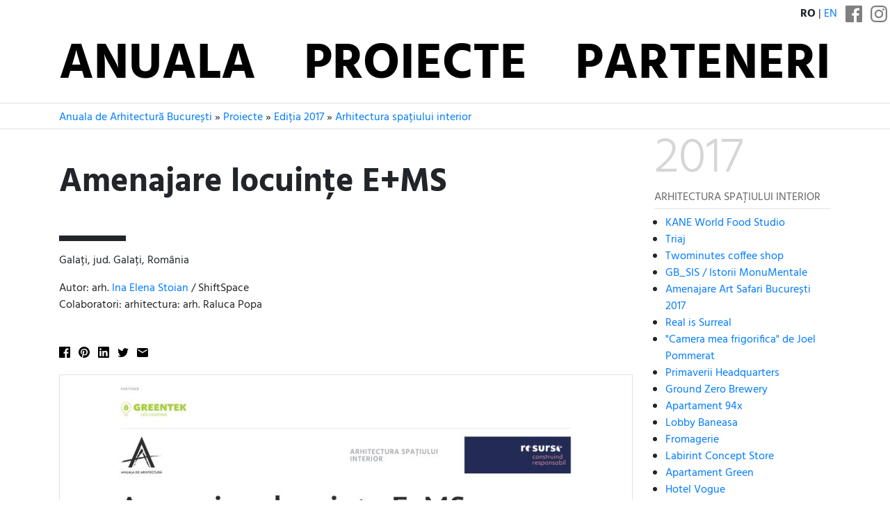

--- FILE ---
content_type: text/html; charset=utf-8
request_url: https://www.anuala.ro/proiecte/2017/047/
body_size: 6552
content:
<!DOCTYPE html>
<html lang="ro">
<head>
<meta charset="utf-8">
<meta name="viewport" content="width=device-width, initial-scale=1">
<title>Amenajare locuințe E+MS</title>
<link rel="stylesheet" type="text/css" href="/static/fonts/hind/fonts.css">
<link rel="stylesheet" type="text/css" href="/static/aab/bs43.hind400--434970.css">
<link rel="stylesheet" type="text/css" href="/static/aab/v2--170546540.css">
<link rel="stylesheet" type="text/css" href="/static/aab/colors--161408517.css">


<meta property="og:site_name" content="Anuala de Arhitectură București">




<meta property="og:image" content="http://www.anuala.ro/proiecte/2017/047/thumb.jpg">
<meta property="og:title" content="Amenajare locuințe E+MS">
<meta property="og:description" content="Amenajare locuințe E+MS – arh. Ina Elena Stoian">
<style>
#project-address { margin: 16px 0 }

.jury-prize,
.jury-prize:before {
    font-weight: bold;
}

.prize:before {
    display: inline;
    padding-right: 0.25rem;
}

.section-prize:before {
    content: "\2605";
    font-weight: bold;
}

.other-prize:before {
    display: inline;
    content: "\2606";
}
</style>

</head>
<body>

<div class="aa-header aa-bg-ff">
    <div class="aa-header-top">
        <div class="d-flex justify-content-end align-items-end text-right text-uppercase my-2">
            <span class="mr-2">
                <b>ro</b> | <a href="/en/projects/2017/047/">en</a>
            </span>
            <span class="aa-social-links">
                <a class="mx-1 aa-social-link" rel="noopener noreferrer" href="https://www.facebook.com/anuala.arhitectura">
                    <svg version="1.1" width="24" height="24" viewBox="0 0 25 25">
                        <path d="M 23.61979,0 H 1.38021 C 0.61849,0 0,0.61849 0,1.38021 V 23.61979 C 0,24.38151 0.61849,25 1.38021,25 H 12.5 V 15.10416 H 9.51172 V 11.45833 H 12.5 V 8.76302 c 0,-3.22917 2.23958,-4.98698 5.1237,-4.98698 1.3802,0 2.86458,0.10417 3.20963,0.14974 v 3.37239 h -2.29818 c -1.56901,0 -1.86849,0.74219 -1.86849,1.83594 v 2.32422 h 3.73698 l -0.48828,3.64583 h -3.2487 V 25 h 6.95313 C 24.38151,25 25,24.38151 25,23.61979 V 1.38021 C 25,0.61849 24.38151,0 23.61979,0 Z" />
                    </svg>
                </a><a class="mx-1 aa-social-link" rel="noopener noreferrer" href="https://www.instagram.com/anuala.arhitectura">
                    <svg version="1.1" width="24" height="24" viewBox="0 0 25 25">
                        <path d="m12.5 4.9583e-6c-3.3948 0-3.8205 0.014387-5.1538 0.075227-1.3305 0.060679-2.2391 0.27201-3.0343 0.58098-0.82199 0.31945-1.5191 0.74686-2.214 1.4418-0.69492 0.69491-1.1223 1.3921-1.4418 2.214-0.30899 0.79509-0.5203 1.7038-0.58103 3.0342-0.060822 1.3333-0.075204 1.7589-0.075204 5.1538 0 3.3948 0.014382 3.8205 0.075204 5.1537 0.060725 1.3305 0.27203 2.2391 0.58103 3.0342 0.31944 0.82199 0.74686 1.5191 1.4418 2.214 0.69494 0.69491 1.392 1.1223 2.214 1.4418 0.79511 0.30897 1.7038 0.5203 3.0343 0.58099 1.3333 0.06082 1.7589 0.07522 5.1538 0.07522 3.3948 0 3.8205-0.0144 5.1537-0.07522 1.3305-0.06069 2.2391-0.27201 3.0342-0.58099 0.82198-0.31944 1.5191-0.74686 2.214-1.4418 0.69491-0.69496 1.1223-1.3921 1.4418-2.214 0.30898-0.79509 0.5203-1.7038 0.58099-3.0342 0.06083-1.3333 0.07523-1.7589 0.07523-5.1537 0-3.3948-0.01439-3.8205-0.07523-5.1538-0.06068-1.3305-0.27201-2.2391-0.58099-3.0342-0.31945-0.82199-0.74686-1.5191-1.4418-2.214-0.69496-0.69491-1.3921-1.1223-2.214-1.4418-0.79509-0.30898-1.7038-0.5203-3.0342-0.58099-1.3333-0.060827-1.7589-0.075227-5.1537-0.075227v5.3333e-6m0 2.2522c3.3376 0 3.733 0.0128 5.051 0.072893 1.2187 0.055573 1.8806 0.25921 2.3211 0.43039 0.58347 0.22676 0.99987 0.49763 1.4373 0.93502 0.43744 0.43744 0.70831 0.85384 0.93507 1.4373 0.17118 0.44047 0.37482 1.1023 0.4304 2.3211 0.06013 1.3181 0.07289 1.7134 0.07289 5.0511 0 3.3376-0.0128 3.733-0.07289 5.051-0.05557 1.2187-0.25921 1.8806-0.4304 2.3211-0.22676 0.58347-0.49763 0.99986-0.93507 1.4373-0.43739 0.43744-0.85379 0.70831-1.4373 0.93506-0.44047 0.17118-1.1023 0.37482-2.3211 0.43038-1.3179 0.06015-1.7132 0.0729-5.051 0.0729-3.3379 0-3.7332-0.01275-5.0511-0.0729-1.2187-0.055568-1.8806-0.2592-2.3211-0.43038-0.58347-0.22675-0.99986-0.49762-1.4373-0.93506-0.4374-0.4374-0.70831-0.85379-0.93506-1.4373-0.17118-0.44047-0.3748-1.1023-0.4304-2.3211-0.060143-1.3181-0.07288-1.7134-0.07288-5.051 0-3.3377 0.012733-3.733 0.07288-5.0511 0.055608-1.2187 0.25922-1.8806 0.4304-2.3211 0.22675-0.58347 0.49764-0.99987 0.93504-1.4373 0.43742-0.43744 0.85381-0.70831 1.4373-0.93507 0.44047-0.17119 1.1023-0.37482 2.3211-0.43039 1.3181-0.060133 1.7134-0.072893 5.0511-0.072893"/>
                        <path d="m12.5 16.667c-2.3012 0-4.1667-1.8655-4.1667-4.1666 0-2.3012 1.8655-4.1667 4.1667-4.1667 2.3012 0 4.1666 1.8655 4.1666 4.1667 0 2.3012-1.8655 4.1666-4.1666 4.1666m0-10.586c-3.5451 0-6.4189 2.8738-6.4189 6.4189 0 3.5451 2.8738 6.4189 6.4189 6.4189 3.5451 0 6.4189-2.8738 6.4189-6.4189 0-3.5451-2.8738-6.4189-6.4189-6.4189"/>
                        <path d="m20.673 5.8275c0 0.82844-0.67159 1.5-1.5 1.5-0.82839 0-1.5-0.67154-1.5-1.5s0.67159-1.5 1.5-1.5c0.82844 0 1.5 0.67159 1.5 1.5"/>
                    </svg>
                </a>
            </span>
        </div>
        <div class="container">
        <ul class="nav justify-content-center text-uppercase d-flex aa-nav">
            <li class="nav-item flex-sm-fill"><a class="nav-link " href="/">Anuala</a></li>
            <li class="nav-item flex-sm-fill"><a class="nav-link " href="/proiecte/">Proiecte</a></li>
            <li class="nav-item flex-sm-fill"><a class="nav-link " href="/2025/parteneri/">Parteneri</a></li>
        </ul>
        </div>
    </div>
</div>

<div class="aa-breadcrumb ">
    <div class="container">
        <div class="aa-breadcrumb-items">
            <a href="/">Anuala de Arhitectură București</a> » <a href="/proiecte/">Proiecte</a> » <a href="/proiecte/2017/">Ediția 2017</a> » <a href="/proiecte/2017/s/5/">Arhitectura spațiului interior</a>
        </div>
    </div>
</div>

<div class="aa-page container">
    


<div class="row ">
    <div class="col">
        <div class="aa-hero aa-hero--short text-body">
            <h1 id="aa-project-title">Amenajare locuințe E+MS</h1>
            <div class="aa-deco aa-bg-00">
                <div id="project-address">Galați, jud. Galați, România</div>
                <div id="project-authors">
                    Autor: arh. <a href="/proiecte/autori/ina-stoian/">Ina Elena Stoian</a> / ShiftSpace<br>Colaboratori: arhitectura: arh. Raluca Popa
                </div>
            </div>
        </div>

        <div class="mb-4 aa-share-black aa-share-small"><ul class="aa-share"><li class="aa-share-item"><a class="aa-share-facebook js-link-popup" href="https://www.facebook.com/sharer/sharer.php?u=https://www.anuala.ro/proiecte/2017/047/"> </a></li><li class="aa-share-item"><a class="aa-share-pinterest" id="js-link-pinterest" href="#"> </a></li><li class="aa-share-item"><a class="aa-share-linkedin js-link-popup" href="https://www.linkedin.com/cws/share?url=https://www.anuala.ro/proiecte/2017/047/"> </a></li><li class="aa-share-item"><a class="aa-share-twitter js-link-popup" href="https://twitter.com/share?text=Amenajare%20locuin%C8%9Be%20E%2BMS&amp;url=https://www.anuala.ro/proiecte/2017/047/"> </a></li><li class="aa-share-item"><a class="aa-share-email" href="mailto:?subject=Amenajare%20locuin%C8%9Be%20E%2BMS&amp;body=https://www.anuala.ro/proiecte/2017/047/"> </a></li></ul>
</div>

        <div class="aa-project-info">
            

                <div id="project-media" class="project-media-2015-single"><div><img src="/proiecte/2017/047/panou1.jpg" class="img-fluid border mb-3" alt=""></div></div>

                <p><b>Comentariul autorului</b></p>
                <p>Principalele elemente care au ghidat amenajarea celor două locuințe - schițată odată cu realizarea propunerii de arhitectură, este relația acestora cu exteriorul și utilizarea materialelor naturale. Încăperile sunt orientate sud și sunt foarte luminoase, iar albul pereților amplifică spațialitatea acestora.<br>Paleta cromatică interioară are ca referință materialitatea cărămizii, mizând pe tonuri pământii și culori neutre. Lemnul este o prezență dominantă în încăperi unind vizual spațiile și conturând un fundal pe care să se evidențieze obiectele de mobilier. Cele câteva accente sunt date de sclipirile metalizate ale șemineelor și de culorile unor piese de mobilier sau corpuri de iluminat. În continuarea amenajării, au fost propuse o serie de decorațiuni interioare care vor fi realizate de un artist și care vor personaliza spațiul. Atmosfera creată este una degajată, modernă, dar cu note eclectice menite să îi facă pe membrii familiei să se simta acasă.</p>


            


            <br><br>

            
            
            
<p class="my-4">Alte lucrări cu aceiași autori:</p>

<div class="aa-project-list">




<div class="mb-3 aa-project-mini">
        <a href="/proiecte/2018/170/" class="d-inline-flex text-body">
        <img class="mr-2" src="/proiecte/2018/170/01m.jpg" width="58" height="58" alt="">        <div class="pl-2">
            <div>Ediția 2018, secțiunea Carte de arhitectură</div>
            <div><b class="thumb-prize">Nominalizare la secțiunea „Carte de arhitectură”</b></div>            <div class="text-primary"><b class="prj-title">2,14 tipuri de scoli de arhitectura</b></div>            <div>arh. Ina Elena Stoian, arh. Irina Băncescu, arh. Alexandru Belenyi</div>        </div>
        </a>
</div>






<div class="mb-3 aa-project-mini">
        <a href="/proiecte/2017/046/" class="d-inline-flex text-body">
        <img class="mr-2" src="/proiecte/2017/046/01m.jpg" width="58" height="58" alt="">        <div class="pl-2">
            <div>Ediția 2017, secțiunea Arhitectura locuinței</div>
            <div><b class="thumb-prize">Nominalizare la secțiunea „Arhitectura locuinței” și Premiul Wienerberger</b></div>            <div class="text-primary"><b class="prj-title">Locuinte E+MS</b></div>            <div>arh. Ina Elena Stoian</div>        </div>
        </a>
</div>






<div class="mb-3 aa-project-mini">
        <a href="/proiecte/2016/067/" class="d-inline-flex text-body">
        <img class="mr-2" src="/proiecte/2016/067/01m.jpg" width="58" height="58" alt="">        <div class="pl-2">
            <div>Ediția 2016, secțiunea arhitectură socio-culturală</div>
            <div class="text-primary"><b class="prj-title">Cabinet stomatologic Smile Academy</b></div>            <div>arh. Ina Elena Stoian</div>        </div>
        </a>
</div>






<div class="mb-3 aa-project-mini">
        <a href="/proiecte/2016/058/" class="d-inline-flex text-body">
        <img class="mr-2" src="/proiecte/2016/058/01m.jpg" width="58" height="58" alt="">        <div class="pl-2">
            <div>Ediția 2016, secțiunea arhitectură și spațiu public – intervenții și acțiuni în spațiul public</div>
            <div class="text-primary"><b class="prj-title">TBI: youth, city and heritage</b></div>            <div>arh. Ina Elena Stoian, sociolog Matevž Straus, arh. Iztok Hvala, Răzvan Zamfira, urb. Irina Pața, arh. Lucian Sandu-Milea, arh. Magda Vladimirescu, Oana Pavăl, arh. Predrag Milic, arh. Margarita Nutfulina, filozof Viktor Hildebrand, sociolog Viktoria Remetzova, ing. Juan Orozco, sociolog Andra Croitoriu, arh. Alexandra Ardeleanu</div>        </div>
        </a>
</div>






<div class="mb-3 aa-project-mini">
        <a href="/proiecte/2014/amenajari/da21/" class="d-inline-flex text-body">
        <img class="mr-2" src="/proiecte/2014/amenajari/da21//01m.jpg" width="58" height="58" alt="">        <div class="pl-2">
            <div>Ediția 2014, secțiunea design / amenajări interioare</div>
            <div class="text-primary"><b class="prj-title">Amenajare Control Club</b></div>            <div>arh. Ina Elena Stoian, arh. Andrei Guțu</div>        </div>
        </a>
</div>






<div class="mb-3 aa-project-mini">
        <a href="/proiecte/2014/amenajari/da22/" class="d-inline-flex text-body">
        <img class="mr-2" src="/proiecte/2014/amenajari/da22//01m.jpg" width="58" height="58" alt="">        <div class="pl-2">
            <div>Ediția 2014, secțiunea design / amenajări interioare</div>
            <div class="text-primary"><b class="prj-title">Amenajare Restaurant Little India</b></div>            <div>arh. Ina Elena Stoian, arh. Andrei Guțu</div>        </div>
        </a>
</div>






<div class="mb-3 aa-project-mini">
        <a href="/proiecte/2013/carti/c13/" class="d-inline-flex text-body">
        <img class="mr-2" src="/proiecte/2013/carti/c13//01m.jpg" width="58" height="58" alt="">        <div class="pl-2">
            <div>Ediția 2013, secțiunea carte de arhitectură</div>
            <div class="text-primary"><b class="prj-title">Orașul posibil. In(ter)venții în spațiul urban postcomunist/The Would-be City. In(ter)ventions in the post-comunist urban space</b></div>            <div>arh. Daniela Calciu, arh. Ina Elena Stoian</div>        </div>
        </a>
</div>


</div>


        </div>
    </div>


    <div class="col-lg-3 pl-3 position-relative">
        <div class="sticky-top">
            <div class="border-bottom pb-1 mb-2">
                <div class="display-3" style="color: #d6d6d6;">2017</div>
                <div style="text-transform: uppercase; color: #666;">Arhitectura spațiului interior</div>
            </div>
            <ul style="margin-left: 1rem; padding-left: 0">
                <li><a href="/proiecte/2017/102/">KANE World Food Studio</a></li>                <li><a href="/proiecte/2017/119/">Triaj</a></li>                <li><a href="/proiecte/2017/016/">Twominutes coffee shop</a></li>                <li><a href="/proiecte/2017/035/">GB_SIS / Istorii MonuMentale</a></li>                <li><a href="/proiecte/2017/078/">Amenajare Art Safari București 2017</a></li>                <li><a href="/proiecte/2017/110/">Real is Surreal</a></li>                <li><a href="/proiecte/2017/136/">"Camera mea frigorifica" de Joel Pommerat</a></li>                <li><a href="/proiecte/2017/009/">Primaverii Headquarters</a></li>                <li><a href="/proiecte/2017/010/">Ground Zero Brewery</a></li>                <li><a href="/proiecte/2017/011/">Apartament 94x</a></li>                <li><a href="/proiecte/2017/017/">Lobby Baneasa</a></li>                <li><a href="/proiecte/2017/018/">Fromagerie</a></li>                <li><a href="/proiecte/2017/023/">Labirint Concept Store</a></li>                <li><a href="/proiecte/2017/024/">Apartament Green</a></li>                <li><a href="/proiecte/2017/029/">Hotel Vogue</a></li>                <li><a href="/proiecte/2017/033/">RMSH</a></li>                <li><a href="/proiecte/2017/036/">Rezidența Scena9 / Restaurant de Artă Contemporană</a></li>                <li><a href="/proiecte/2017/039/">Amenajare interioara spatiu de birouri CTP Invest Bucharest</a></li>                <li><a href="/proiecte/2017/041/">Lumină și culoare</a></li>                <li><a href="/proiecte/2017/042/">Reflexii contemporane</a></li>                <li><a href="/proiecte/2017/043/">Vinexpert, Unirii</a></li>                <li><a href="/proiecte/2017/045/">Amenajare spațiu de birouri</a></li>                <li><strong>Amenajare locuințe E+MS</strong></li>                <li><a href="/proiecte/2017/056/">Athénée Palace Hilton</a></li>                <li><a href="/proiecte/2017/057/">Apartament "Full Moon"</a></li>                <li><a href="/proiecte/2017/058/">Treaz si Nu</a></li>                <li><a href="/proiecte/2017/059/">Apartament Sirenelor</a></li>                <li><a href="/proiecte/2017/061/">Nuba Cafe</a></li>                <li><a href="/proiecte/2017/063/">Amenajare birouri Apa Nova</a></li>                <li><a href="/proiecte/2017/064/">APARTAMENT "AP"</a></li>                <li><a href="/proiecte/2017/065/">Sediu Central Vivinco</a></li>                <li><a href="/proiecte/2017/066/">BIROURI "HSR"</a></li>                <li><a href="/proiecte/2017/067/">MOBRA SHOP</a></li>                <li><a href="/proiecte/2017/069/">Birouri - | + x</a></li>                <li><a href="/proiecte/2017/070/">Apartament</a></li>                <li><a href="/proiecte/2017/074/">Joc la dublu</a></li>                <li><a href="/proiecte/2017/075/">Jack-in-the-Box</a></li>                <li><a href="/proiecte/2017/076/">Birouri CBRE</a></li>                <li><a href="/proiecte/2017/081/">Apartament AB</a></li>                <li><a href="/proiecte/2017/083/">Amenajare locuinta A.I.</a></li>                <li><a href="/proiecte/2017/088/">Stage Loft</a></li>                <li><a href="/proiecte/2017/091/">Birouri Deloitte</a></li>                <li><a href="/proiecte/2017/092/">Sediu Huawei</a></li>                <li><a href="/proiecte/2017/093/">Amenajare birouri companie auto</a></li>                <li><a href="/proiecte/2017/094/">Restaurant Mozzafiato</a></li>                <li><a href="/proiecte/2017/095/">Lobby cladire birouri</a></li>                <li><a href="/proiecte/2017/096/">Amenajare sediu central Mega Image</a></li>                <li><a href="/proiecte/2017/100/">Locuința ca spațiu ludic</a></li>                <li><a href="/proiecte/2017/104/">Apartament Cișmigiu</a></li>                <li><a href="/proiecte/2017/114/">12 to 3 (usi)</a></li>                <li><a href="/proiecte/2017/118/">BariClinic Spitalul Monza / Arhitectura unui concept medical modern</a></li>                <li><a href="/proiecte/2017/126/">Showroom Holver - Filiala Timișoara</a></li>                <li><a href="/proiecte/2017/133/">Ștefan Câlția. Obiecte grăitoare (arhitectură de expoziție)</a></li>                <li><a href="/proiecte/2017/135/">"Macelaria lui Iov" de Fausto Paravidino</a></li>                <li><a href="/proiecte/2017/137/">"Complexitatea apartenentei" de Falk Richter</a></li>                <li><a href="/proiecte/2017/138/">Muzeul național al literaturii române</a></li>            </ul>
        </div>
    </div>
</div>


</div>


<div class="aa-footer py-4 aa-bg-15">
    <div class="container mb-4">
        <div class="row">
            <div class="col-md-8">
                <a href="https://www.oar-bucuresti.ro/contact/" class="aa-nohover">
                    <div class="mb-3">
                            Un eveniment <b>OAR București</b>
                    </div>
                    <img style="height: 4rem" src="/img/sigla-oar-bucuresti-alb.svg" alt="">
                </a>
            </div>
            <div class="col-md-4 text-right">
                <div class="mb-3">
                    <a class="aa-btn-outline aa-btn-outline-" href="https://www.oar-bucuresti.ro/anunturi/abonare/">Abonare newsletter</a>
                </div>
                <div class="aa-footer-social-links">
                    Urmăriți-ne pe:

                    <a href="https://www.instagram.com/anuala.arhitectura/"><img class="px-1 mx-1" height="20" src="/img/v2/instagram-white.svg" alt="Sigla Instagram" title="Anuala pe Instagram"></a>
                    <a href="https://www.facebook.com/anuala.arhitectura"><img class="pl-2" height="20" src="/img/v2/facebook-white.svg" alt="Sigla Facebook" title="Anuala pe Facebook"></a>
                </div>
            </div>
        </div>
    </div>

    <div class="text-center" style="border-top: 1px solid #fff; opacity: 0.6">
        <div class="container  my-3">
            Ediții:
            <a href="/2025/">2025</a>
            <a href="/2024/">2024</a>
            <a href="/2023/">2023</a>
            <a href="/2022/">2022</a>
            <a href="/2021/">2021</a>
            <a href="/2020/">2020</a>
            <a href="/2019/">2019</a>
            <a href="/2018/">2018</a>
            <a href="/2017/">2017</a>
            <a href="/2016/">2016</a>
            <a href="/2015/">2015</a>
            <a href="/2014/">2014</a>
            <a href="/2013/">2013</a>
            <a href="/2012/">2012</a>
            <a href="/2011/">2011</a>
            <a href="/2010/">2010</a>
            <a href="/2009/">2009</a>
            <a href="/2008/">2008</a>
            <a href="/2007/">2007</a>
            <a href="/2006/">2006</a>
            <a href="/2005/">2005</a>
            <a href="/2004/">2004</a>
            <a href="/2003/">2003</a>
        </div>
    </div>
</div>

<script type="text/javascript" src="/static/aab/share--5720094.js"></script>

</body>
</html>




--- FILE ---
content_type: image/svg+xml
request_url: https://www.anuala.ro/img/v2/facebook-white.svg
body_size: 655
content:
<?xml version="1.0" encoding="UTF-8" standalone="no"?>
<svg
   xmlns:dc="http://purl.org/dc/elements/1.1/"
   xmlns:cc="http://creativecommons.org/ns#"
   xmlns:rdf="http://www.w3.org/1999/02/22-rdf-syntax-ns#"
   xmlns:svg="http://www.w3.org/2000/svg"
   xmlns="http://www.w3.org/2000/svg"
   height="48.380001"
   width="25.15"
   version="1.1"
   viewBox="0 0 25.15 48.380001"
   data-name="Layer 1"
   id="Layer_1">
  <metadata
     id="metadata13">
    <rdf:RDF>
      <cc:Work
         rdf:about="">
        <dc:format>image/svg+xml</dc:format>
        <dc:type
           rdf:resource="http://purl.org/dc/dcmitype/StillImage" />
        <dc:title>flogo-HexRBG-Wht-58</dc:title>
      </cc:Work>
    </rdf:RDF>
  </metadata>
  <defs
     id="defs4">
    <style
       id="style2">.cls-1{fill:#fff;}</style>
  </defs>
  <title
     id="title6">flogo-HexRBG-Wht-58</title>
  <path
     style="fill:#ffffff;fill-opacity:1"
     id="path8"
     d="m 7.45,48.38 v -22 H 0 V 17.71 H 7.41 V 11.38 C 7.41,4.01 11.9,0 18.47,0 c 2.231875,0.00663 4.461772,0.1334816 6.68,0.38 v 7.69 h -4.54 c -3.57,0 -4.26,1.69 -4.26,4.18 v 5.5 h 8.55 l -1.11,8.63 h -7.44 v 22 z"
     class="cls-1" />
</svg>
